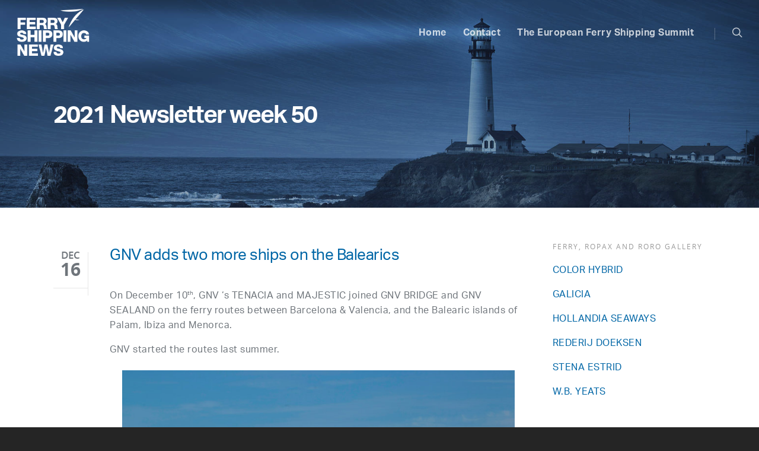

--- FILE ---
content_type: text/css
request_url: https://ferryshippingnews.com/wp-content/themes/ferryshippingsummit/style.css?ver=7.6
body_size: 4151
content:
/* Put your CSS code in the left column, instead of example, to put or remove unnecessary prefixes. */

.example {
    display: -ms-flexbox;
    display: -webkit-flex;
    display: flex;
    transition: all .5s;
    -webkit-user-select: none;
       -moz-user-select: none;
        -ms-user-select: none;
            user-select: none;
    background: linear-gradient(to bottom, white, black);
}/*
Theme Name: ferryshippingsummit.com
Theme URI: http://www.ferryshippingsummit.com
Description: This is a custom child theme for Salient
Author: Sixtyseven
Author URI: http://www.sixtyseven.com/
Template: salient
Version: 0.1
*/

/* 
--------- IN THIS FILE  

General
Fonts
Navigation
Links & Buttons
Forms & Input
Custom
Footer

Door: Bernard Muller

--------- */


/* --------- GENERAL --------- */

body .wpb_row {
    margin-bottom: 0px; 
}

.hide {
    display: none !important;      
}

/* --------- FONTS --------- */

body, body p, body p strong {
    font-family: "aktiv-grotesk",sans-serif;
    font-size: 16px;
    line-height: 1.6em;
}

html body h1, html body h2, html body h3, html body h4 {
    color: #0066A6;
    font-weight: normal;
}

body p {
    padding-bottom: 1em;
    letter-spacing: 0.5px;
}

html body h1, #page-header-bg h1, body .swiper-slide .content h2 {
    font-family: "aktiv-grotesk",sans-serif;
    font-weight: bold;
    font-size: 4em;
    line-height: 1em;
    letter-spacing: -2.5px;
}

@media only screen and (max-width: 690px) {
html body h1 {
	font-size: 2.5em;
	margin-top: 25px;
}}

html body h2 {
    font-family: "aktiv-grotesk",sans-serif;
    font-size: 1.8em;
	margin-top: 15px;
}

html body h3 {
    font-size: 1.5em;
    line-height: 1.3em;
}

html body h4 {
    font-size: 1.125em;
    font-weight: bold;
}

body h3, body h4, body h5, body p, body p a, body li, .iwt-text {
    font-family: "aktiv-grotesk",sans-serif;
}

body .serif h3, body .serif h4, body .serif h5 {
    font-family: Roboto Slab ,serif;
    font-weight: 200;
}

body h1 strong, body h2 strong  {
    font-family: "aktiv-grotesk",sans-serif;
}

html body .light h1, html body .light h2, html body .light h3, html body .light h4, html body .light li {
    color: #ffffff;
}

html body .wpb_row > .col.span_12.dark h1, 
html body .wpb_row > .col.span_12.dark h2, 
html body .wpb_row > .col.span_12.dark h3, 
html body .wpb_row > .col.span_12.dark h4 {
    color: #0066A6;
}

html body .blue h1, html body .blue h2, html body .blue h3, html body .blue h4, html body .blue li {
    color: #0066A6;
}

html body .wpb_row > .col.span_12.dark li {
	font-size: 16px;
	letter-spacing: 1px;
	margin-top: 9px;
}

html body .center h1, html body .center h2, html body .center h3, html body .center h4, html body .center p {
    text-align: center;
}

html body .right h1, html body .right h2, html body .right h3, html body .right h4, html body .right p {
    text-align: right;
}

html body .small p {
    font-size: 14px;
}

@media only screen and (min-width: 690px) {
html body .intro p {
    font-size: 1.4rem;
    line-height: 1.5em;
    max-width: 85%;
    letter-spacing: 0px;
}
}

html body .intro.center p {
	margin: 0 auto;
}


/* --------- NAV --------- */

html body.page #header-outer.small-nav {
    box-shadow: 0 2px 0 0 rgba(0,0,0,0.1)!important;
    -moz-box-shadow: 0 2px 0 0 rgba(0,0,0,0.1)!important;
    -webkit-box-shadow: 0 2px 0 0 rgba(0,0,0,0.1)!important;
}

.sf-menu li ul, .sf-menu li li ul {
    border: 2px solid rgba(0,0,0,0.1);
    border-radius: 3px;
    box-shadow: none;
}
.sf-menu li ul li:last-child a {
    border-radius: 0 0 3px 3px;
}

header#top nav > ul > li.meta > a {
	font-family: "aktiv-grotesk",sans-serif;
}

header#top nav ul li.menu-item-has-children > a:after {
    content: "\f0d7";
    font-family: FontAwesome;
    padding-left: 5px;
    display: inline-block; 
}

@media only screen and (max-width: 1080px) and (min-width: 1000px) {
    html body header#top nav > ul > li > a {
        font-size: 14px;
        padding-left: 2px;
        padding-right: 2px;
    }
}

/* Submenu */
.sub-menu {
    top: 60px !important;
}

@media only screen and (min-width: 1000px) {
body .sf-menu li ul, body .sf-menu li li ul {
    border: 2px solid rgba(0,0,0,0.1);
    border-radius: 3px;
    box-shadow: none;
    -webkit-box-shadow: none;
    -moz-box-shadow: none;
}
html body[data-dropdown-style="minimal"] .sf-menu > li ul {
	padding: 0!important;
}
body[data-dropdown-style="minimal"] .sf-menu > li ul li a {
	padding: 9px;
}
html body[data-dropdown-style="minimal"] #header-outer:not([data-format="left-header"]) header#top nav > ul > li:not(.megamenu) ul li a:hover, 
html body[data-dropdown-style="minimal"] #header-outer:not([data-format="left-header"]) header#top nav > ul > li:not(.megamenu) ul li.current-menu-item > a {
	background-color: #f7f7f7 !important;
	color: #0066A6 !important;
}
}

/* Mobile and other */

@media only screen and (min-width: 0px) and (max-width: 1000px) {
    .at-content > .container-wrap {
    padding-top: 55px;
}
}

body #mobile-menu {
    background-color: #C81F17;
    z-index: 500;
}
body #mobile-menu li a {
    color: #ffffff;
    font-size: 1.25em;
}

/* Slide out menu*/

#slide-out-widget-area .inner .off-canvas-menu-container li a {
    color: #ffffff;
}

@media only screen and (max-width: 1000px) and (min-width: 0px) {

	body #slide-out-widget-area.slide-out-from-right {
		background-image: url('/wp-content/uploads/2017/03/bg-mobile-menu.jpg');
		background-size: cover;
	}

    body #slide-out-widget-area .mobile-only {
        display: block !important;
    }

    #slide-out-widget-area .menuwrapper li {
        margin-bottom: 15px;
    }

    #slide-out-widget-area .menuwrapper li.back > a {
        background: none;
        font-size: 16px !important;
    }

    #slide-out-widget-area .menuwrapper li.back > a:before {
        content: "\f104";
        display: inline;
        height: 32px;
        padding-right: 15px;
        font-family: FontAwesome;
        width: 32px;
    }
}

/* Page submenu */

.page-submenu > div > ul {
	background-color: #f7f7f7 !important;
}

html body .wpb_row > .col.span_12.dark .page-submenu > div > ul li {
	letter-spacing: 0px;
	margin-top: 0px;
	font-family: "aktiv-grotesk",sans-serif;
}

.page-submenu > div > ul li:last-child a {
	opacity: 1;
	padding-top: 11px !important;
    padding-bottom: 0px!important;
}

.page-submenu > div > ul li:last-child a strong {
	background-color: #0066A6;
	padding: 12px 30px;
	color: #ffffff;
	display: inline-block;
	border-radius: 5px !important;
    font-size: 17px;
    font-weight: 700;
}

/* Active per page */

.page-id-103 .page-submenu > div > ul li:first-child a {
	border-bottom: 1px solid;
}

.page-id-136 .page-submenu > div > ul li:nth-child(2) a {
	border-bottom: 1px solid;
}

.page-id-70 .page-submenu > div > ul li:nth-child(3) a {
	border-bottom: 1px solid;
}

/* --------- LINKS & BUTTONS --------- */

body .wpb_text_column p a, body .wpb_text_column li a {
    border-bottom: 3px solid transparent;
    color: #0066A6 !important;
    transition: border ease 0.3s;
}
body .wpb_text_column p a:hover, body .wpb_text_column li a:hover {
    border-bottom: 3px solid rgba(0,0,0,0.10);
}
body .wpb_text_column p a.current {
    border-bottom: 3px solid rgba(0,0,0,0.10);
}

body .wpb_text_column.light p a, body .wpb_text_column.light li a{
    border-bottom: 3px solid rgba(255,255,255,0.25);
    color: #ffffff !important;
    transition: border ease 0.3s;
}
body .wpb_text_column.light p a:hover, body .wpb_text_column.light li a:hover {
    border-bottom: 3px solid rgba(255,255,255,0.35);
}

body .wpb_text_column.button p a {
    background: #0066A6;
    border-radius: 5px;
    border-bottom: 0px;
    color: #ffffff !important;
    display: inline-block;
    letter-spacing: 0px;
    font-size: 17px;
    font-weight: 600;
    padding: 15px 30px;
    transition: all ease 0.2s;
    margin-top: 20px;
}

body .wpb_text_column.button p a:hover {
    background: #0073bb;
}

body .wpb_text_column.button-white p a {
    background: #ffffff;
    border-radius: 5px;
    border-bottom: 0px;
    color: #0066A6 !important;
    display: inline-block;
    letter-spacing: 0px;
    font-size: 17px;
    font-weight: 600;
    padding: 15px 30px;
    transition: all ease 0.2s;
    margin-top: 20px;
    border-bottom: 0px !important;
}
html body .row .wpb_text_column.button-white p a:hover {
	background-color: #f7f7f7;
	border-bottom: 0px !important;
}

/* List Sponsorships */

.list-sponsorships h3 {
	margin-top: 12px;
}

.list-sponsorships h3 a {
	background-color: #ffffff;
	border: 2px solid rgba(0,0,0,0.15);
	border-radius: 5px;
	display: block;
	padding: 15px;
	transition: all ease 0.2s;
	-webkit-transition: all ease 0.2s;
	-moz-transition: all ease 0.2s;
}
.list-sponsorships h3 a:hover {
	border: 2px solid rgba(0,0,0,0.25);
}

.row .col .list-sponsorships h3 a img {
	width: 44px;
    float: left;
    position: relative;
    top: -10px;
    margin-right: 22px;
}

/* --------- FORMS & INPUT --------- */

body .container-wrap input[type="text"], 
body .container-wrap textarea,
body .container-wrap select,
.select2-container .select2-choice,
body .container-wrap input[type="email"], 
body .container-wrap input[type="password"], 
body .container-wrap input[type="tel"], 
body .container-wrap input[type="url"], 
body .container-wrap input[type="search"],
body .container-wrap input[type="date"] {
    background-color: #ffffff !important; 
    box-shadow: 0px 0px 0px 2px rgba(0,0,0,0.15), inset 0px 3px 3px 0px rgba(0,0,0,0.1) !important;
    border-radius: 3px !important;
    border-width: 0px !important;
    padding: 10px !important;
    margin-top: 9px;
    -webkit-appearance: none;
}
body .container-wrap input[type="text"]:focus, 
body .container-wrap textarea:focus, 
body .container-wrap input[type="email"]:focus, 
body .container-wrap input[type="password"]:focus, 
body .container-wrap input[type="tel"]:focus, 
body .container-wrap input[type="url"]:focus, 
body .container-wrap input[type="search"]:focus, 
body .container-wrap input[type="date"]:focus { 
    box-shadow: 0px 0px 0px 2px rgba(0,0,0,0.25), inset 0px 3px 3px 0px rgba(0,0,0,0.05) !important;
}

.select2-container .select2-choice,
body .select2-container .select2-choice>.select2-chosen {
    color: #555 !important;
    font-family: 'Open sans', sans-serif;
    letter-spacing: normal;
}
.select2-container .select2-choice>.select2-chosen {
    line-height: normal;
}
body .select2-container .select2-choice:hover,
body .select2-dropdown-open .select2-choice {
    background-color: #ffffff !important;
}

body .container-wrap select {
    font-size: 16px;
}

body label span, body .wpcf7-form p span {
    color: #575018 !important;
}

label {
    display: block;
}

body form .vc_col-sm-6.wpb_column {
    margin-top: 6px;
}

body form .vc_col-sm-6.wpb_column.instance-3 {
    margin-left: 0px;
}

body form .btn-contact {
    position: absolute;
    right: 6px;
    top: 14px;
}

html body.ascend .container-wrap input[type="submit"], 
html body.ascend .container-wrap button[type="submit"] {
    background-color: #0066A6;
    color: #ffffff;
    font-family: "aktiv-grotesk",sans-serif;
    font-weight: bold;
    font-size: 18px;
    padding: 12px 30px!important;
    border-radius: 3px !important;
}
html body.ascend .container-wrap input[type="submit"]:hover, 
html body.ascend .container-wrap button[type="submit"]:hover {
    background-color: #1863d3 !important;
    color: #ffffff;
} 

body .container-wrap input[readonly="readonly"] {
	background-color: #f7f7f7 !important;
}

/* Form columns */

.one-half,
.one-third {
    position: relative;
    margin-right: 4%;
    float: left;
        margin-bottom: 20px;
 
}
 
.one-half { width: 48%; }
.one-third { width: 30.66%; }
 
.last {
    margin-right: 0 !important;
    clear: right;
}
 
@media only screen and (max-width: 767px) {
    .one-half, .one-third {
        width: 100%;
        margin-right: 0;
    }
}

/* --------- CUSTOM --------- */

/* Hero */

body .swiper-slide .content p {
	margin-top: 45px !important;
}

body .swiper-slide .button.solid_color a.extra-color-3 {
	border-radius: 5px !important;
	color: #0066A6;
	font-family: "aktiv-grotesk",sans-serif;
	padding-left: 30px;
	padding-right: 30px;
	letter-spacing: 0px;
	font-size: 17px;
	font-weight: 700;
	text-transform: none;
}

@media only screen and (max-width: 1000px) and (min-width: 690px) {
body .swiper-slide .button a {
    font-size: 15px!important;
    letter-spacing: 0px!important;
}
body .swiper-slide .content h2 {
	letter-spacing: -0.75px;
}
}

@media only screen and (max-width: 690px) {
body .nectar-slider-wrap[data-full-width="true"][data-fullscreen="false"] .swiper-slide .content h2,
body #page-header-bg .span_6 h1, html .single.single-post .section-title h1 {
	font-size: 24px!important;
    line-height: 30px!important;
    letter-spacing: 0px!important;
    margin-top: 0;
}
body .nectar-slider-wrap[data-full-width="true"][data-fullscreen="false"] .swiper-slide .content p {
	font-size: 24px!important;
	line-height: 24px!important;
	letter-spacing: 0px!important;
}

html body #page-header-bg .span_6 span.subheader {
	font-size: 18px!important;
	line-height: 24px!important;
	letter-spacing: 0px!important;
}

body .nectar-slider-wrap[data-fullscreen="false"] .swiper-slide .button {
	display: block !important;
} 
body .nectar-slider-wrap[data-fullscreen="false"] .swiper-slide .button a {
    font-size: 15px!important;
    letter-spacing: 0px!important;
    padding-top: 12px!important;
    padding-bottom: 12px!important;
}
}

@media only screen and (max-width: 1200px) and (min-width: 1000px) {
body .swiper-slide .content {
	padding-top: 15px;
}
}

/* title line */

body .heading-with-line h2:after {
	content: "";
    position: relative;
    height: 5px;
    border-bottom: 3px solid #ECECEC;
    top: -8px;
    width: 50%;
    z-index: -1;
    left: 15px;
    right: 0px;
    display: inline-block;
}

/* Get tickets */

#get-tickets .col-get-tickets:before {
	border-radius: 5px;
	border: 2px solid #025488;
	border-bottom: 2px solid #025488;
}

/* Responsive images */

.row .col img.max-width-33 {
    max-width: 33%;
}

.row .col img.max-width-50 {
    max-width: 50%;
}

/* --------- FOOTER --------- */

body #footer-outer {
    background-color: #ffffff !important;
}

#footer-widgets > .container > .row > .col {
    padding-left: 30px;
    padding-right: 30px;
    text-align: center; 
}

.ascend #footer-outer .widget h4 {
    display: none;
}

#footer-outer #copyright .span_5 {
	width: 100%;
	text-align: center; 
}

body #footer-outer #copyright {
    padding: 60px 0px;
}

.add_to_cart_inline {
    display: -ms-flexbox;
    display: -webkit-flex;
    display: flex;
    -ms-flex-wrap: wrap;
        -webkit-flex-wrap: wrap;
            flex-wrap: wrap;
    border: none !important;
    padding: 0 !important;
    -ms-flex-align: center;
        -webkit-align-items: center;
            align-items: center;
}
.product-title  { -ms-flex-order: 1; -webkit-order: 1; order: 1; }
.amount         { -ms-flex-order: 2; -webkit-order: 2; order: 2; }
.price-times    { -ms-flex-order: 3; -webkit-order: 3; order: 3; }
.qty            { -ms-flex-order: 4; -webkit-order: 4; order: 4; }
.add_to_cart_inline.woocommerce a.add_to_cart_button {
    width: 100%;
    -ms-flex-order: 5;
	-webkit-order: 5;
	        order: 5;
    border: 1px solid transparent!important;
    color: #ffffff!important;
    padding: 17px 15px !important;
    font-weight: 700 !important;
    margin-top: 25px !important;
    font-size: 17px !important;
    background-color: #97CC04 !important;
    text-shadow: 0px 1px 3px rgba(0,0,0,0.25) !important;
}
.add_to_cart_inline.woocommerce a.add_to_cart_button:hover {
    background-color: #82b003 !important;
}

@media (max-width: 420px) {
    #order_review .cart_item {
        -webkit-flex-wrap: wrap;
            -ms-flex-wrap: wrap;
                flex-wrap: wrap;
    }
    #order_review .product-image {
        width: 100%;
        margin-bottom: 25px;
    }
    #order_review .product-info {
        width: 100%;
    }
    .product-title {
        width: 100%;
    }
}

html body.ascend .container-wrap input[type="submit"], 
html body.ascend .container-wrap button[type="submit"] {
	border: 1px solid transparent!important;
    color: #ffffff!important;
    padding: 17px 15px !important;
    font-weight: 700 !important;
    margin-top: 25px !important;
    font-size: 17px !important;
    background-color: #97CC04 !important;
    text-shadow: 0px 1px 3px rgba(0,0,0,0.25) !important;
}
html body.ascend .container-wrap input[type="submit"]:hover, 
html body.ascend .container-wrap button[type="submit"]:hover {
	background-color: #82b003 !important;
}

.product-title,
.price-times,
.amount,
.qty {
    color: #0066A6;
    font-size: 24px;
}

.product-title  {
    margin-right: auto;
}
.price-times {
    display: inline-block;
    margin: 0 20px;
}
.qty {
    border: 2px solid #e4e4e4;
    border-radius: 3px;
    text-align: center;
    padding: 5px 0 5px 10px;
}


/* Checkout page */
input + label {
    display: inline-block;
}
.wc_payment_method img {
    height: 30px;
}
.wc_payment_method {
    display: -ms-flexbox;
    display: -webkit-flex;
    display: flex;
    -ms-flex-align: baseline;
        -webkit-align-items: baseline;
            align-items: baseline;
}
.payment_method_mollie_wc_gateway_ideal {
    -webkit-flex-wrap: wrap;
        -ms-flex-wrap: wrap;
            flex-wrap: wrap;
}
.wc_payment_method label {
    -ms-flex-positive: 1;
        -webkit-flex-grow: 1;
            flex-grow: 1;
    display: -ms-flexbox;
    display: -webkit-flex;
    display: flex;
    -ms-flex-pack: justify;
        -webkit-justify-content: space-between;
            justify-content: space-between;
}
.wc_payment_method input[type=radio] {
    -ms-flex-negative: 0;
        -webkit-flex-shrink: 0;
            flex-shrink: 0;
}
.woocommerce-page #payment .wc-terms-and-conditions {
    float: none;
}

.checkout .col2-set .col-2 {
    background-color: #f7f7f7;
    padding: 30px;
    border-radius: 5px;
}
.woocommerce-checkout #footer-widgets,
.page-id-64 #footer-widgets {
	display: none;
}

#header-outer .widget_shopping_cart a.button.checkout {
    margin-left: 0 !important;
}

body .cart-subtotal,
body .tax-total {
    display: none;
}
body.showvat .cart-subtotal,
body.showvat .tax-total {
    display: table-row;
}

html body .woocommerce .woocommerce-error {
    background-color: #E88C0C !important;
}

#order_review .product-info .remove {
    display: none;
}
#order_review .cart_item {
    display: -ms-flexbox;
    display: -webkit-flex;
    display: flex;
    -ms-flex-align: center;
        -webkit-align-items: center;
            align-items: center;
}
#order_review .product-image {
    margin-right: 20px;
}
#order_review .product-info {
    padding-right: 0;
}
#order_review .product-info h4 {
    display: -ms-flexbox;
    display: -webkit-flex;
    display: flex;
}
#order_review .product-info .amount {
    margin-left: auto;
}
#order_review .product-info .cqoc_product_name:after {
    content: 'x';
    font-size: 14px;
    font-weight: normal;
    margin: 0 10px;
    display: inline-block;
}

.order-review + .wpb-wrapper {
    padding-left: 6px;
}
.checkout .nectar-fancy-ul ul {
    margin-bottom: 0;
}

@media (max-width: 420px) {
    .woocommerce-page form .woocommerce-billing-fields .form-row-first,
    .woocommerce-page form .woocommerce-billing-fields .form-row-last {
        width: 100%;
    }
}
@media (max-width: 768px) {
    body .woocommerce input#coupon_code {
        width: 100% !important;
    }
    .woocommerce-checkout .col2-set .col-2 {
        margin-top: 35px;
        padding: 15px;
    }
}